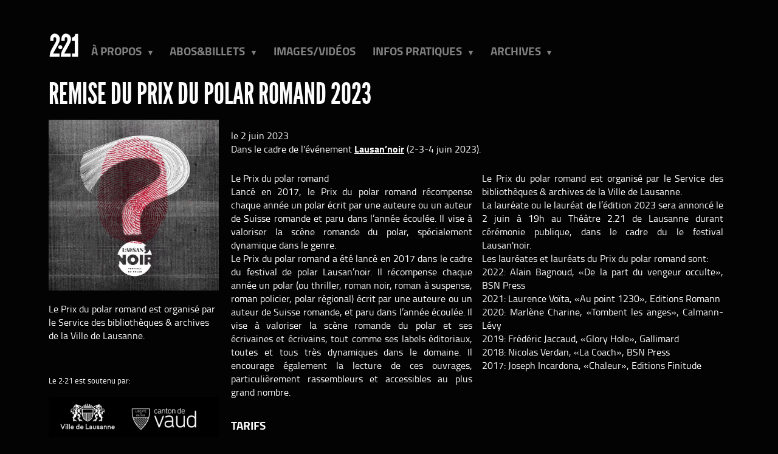

--- FILE ---
content_type: text/html; charset=utf-8
request_url: https://theatre221.ch/spectacle/514/remise-du-prix-du-polar-romand-2023
body_size: 3331
content:



<!doctype html>
<html lang="en">
	<head>
		<meta charset="UTF-8" />
		<title>Théâtre 2&middot;21 - Spectacles - Remise du Prix du Polar romand 2023 (le 2 juin 2023)</title>

		<script async defer data-domain="theatre221.ch" src="https://analytics.theatre221.ch/js/plausible.js" type="facdcde612c5e43e7a9f95ee-text/javascript"></script>

		<!-- Meta -->
		<meta
			name="description"
			content="Site officiel du Théâtre du 2·21 à Lausanne."
		/>
		<meta name="author" content="Théâtre 2·21" />
		<meta name="viewport" content="width=device-width, initial-scale=1" />

		<!-- Favicons -->
		<link href="/static/icons/favicon.ico" rel="icon" type="image/x-icon" />
		<!-- Font awesome -->
		<link rel="stylesheet" href="/static/css/font-awesome.min.css" />
		<!-- Modal -->
		<link rel="stylesheet" href="/static/css/lity.min.css" />
		<!-- CSS -->
		<link rel="stylesheet" href="/static/css/pure-min.css" />
		<link rel="stylesheet" href="/static/css/style.css" />
		<link rel="stylesheet" href="/static/css/grids-responsive-min.css" />
		<link rel="stylesheet" href="/static/css/base.css?1757244029" />
		<link rel="stylesheet" href="/static/css/ribbons.css" />
		<link rel="stylesheet" href="/static/css/simplemde.min.css" />

		<!-- jQuery -->
		<script src="/static/js/jquery.min.js" type="facdcde612c5e43e7a9f95ee-text/javascript"></script>
		<script src="/static/js/simplemde.min.js" type="facdcde612c5e43e7a9f95ee-text/javascript"></script>
		<!-- jQuery UI -->
		<script src="/static/js/jquery-ui.js" type="facdcde612c5e43e7a9f95ee-text/javascript"></script>
		<link rel="stylesheet" href="/static/css/jquery-ui.min.css" />

		<!-- Videos -->
		<script src="/static/js/videojs-ie8.min.js" type="facdcde612c5e43e7a9f95ee-text/javascript"></script>
		<script src="/static/js/video.js" type="facdcde612c5e43e7a9f95ee-text/javascript"></script>
		<link rel="stylesheet" href="/static/css/video-js.css" />
		<link rel="stylesheet" href="/static/css/video-js-fantasy.css" />

		
<meta property="og:image" content="/medias/65508bce-75cb-413e-88fe-8a5ff26b283e/1000x1000"/>
<meta property="og:title" content="Remise du Prix du Polar romand 2023 - Théâtre 2.21" /> 

	</head>
	<body>
		
		<div class="container">
			 
<div class="header mobile-hidden">
    
    <div class="logo"><a href="/"><img src="/static/img/logo-white.svg"></a></div>
    <nav class="pure-menu pure-menu-horizontal menu-desktop">
	<ul class="pure-menu-list">	    
	    <li class="pure-menu-item pure-menu-has-children pure-menu-allow-hover">
    <a href="#" class="dropdown-toggle pure-menu-link" data-toggle="dropdown" role="button" aria-haspopup="true" aria-expanded="false">À propos <span class="caret"></span></a>
    <ul class="pure-menu-children">
	
	<li class="pure-menu-item">
	    
	    <a class="pure-menu-link" href="/le-theatre/edito">Édito</a>
	    
	</li>
	
	<li class="pure-menu-item">
	    
	    <a class="pure-menu-link" href="/le-theatre/equipe">Équipe</a>
	    
	</li>
	
	<li class="pure-menu-item">
	    
	    <a class="pure-menu-link" href="/le-theatre/soutiens">Soutiens</a>
	    
	</li>
	
	<li class="pure-menu-item">
	    
	    <a class="pure-menu-link" href="/le-theatre/representations-relax">Représentations Relax</a>
	    
	</li>
	
	<li class="pure-menu-item">
	    
	    <a class="pure-menu-link" href="/le-theatre/newsletter">Newsletter</a>
	    
	</li>
	
    </ul>
</li>
	    <li class="pure-menu-item pure-menu-has-children pure-menu-allow-hover">
    <a href="#" class="dropdown-toggle pure-menu-link" data-toggle="dropdown" role="button" aria-haspopup="true" aria-expanded="false">Abos&amp;Billets <span class="caret"></span></a>
    <ul class="pure-menu-children">
	
	<li class="pure-menu-item">
	    
	    <a class="pure-menu-link" href="/abos-billets/reservations">Réservations</a>
	    
	</li>
	
	<li class="pure-menu-item">
	    
	    <a class="pure-menu-link" href="/abos-billets/abonnements">Abonnement</a>
	    
	</li>
	
	<li class="pure-menu-item">
	    
	    <a class="pure-menu-link" href="/abos-billets/carte-curiosite">Carte de curiosité</a>
	    
	</li>
	
	<li class="pure-menu-item">
	    
	    <a class="pure-menu-link" href="/abos-billets/grand-8">Grand 8</a>
	    
	</li>
	
	<li class="pure-menu-item">
	    
	    <a class="pure-menu-link" href="/abos-billets/pass-culture">Pass culture</a>
	    
	</li>
	
	<li class="pure-menu-item">
	    
	    <a class="pure-menu-link" href="/abos-billets/devenir-membre">Devenir membre</a>
	    
	</li>
	
    </ul>
</li>
	    <li class="pure-menu-item"><a class="pure-menu-link" href="/images-sons">Images/Vidéos</a></li>
	    <li class="pure-menu-item pure-menu-has-children pure-menu-allow-hover">
    <a href="#" class="dropdown-toggle pure-menu-link" data-toggle="dropdown" role="button" aria-haspopup="true" aria-expanded="false">Infos pratiques <span class="caret"></span></a>
    <ul class="pure-menu-children">
	
	<li class="pure-menu-item">
	    
	    <a class="pure-menu-link" href="/le-theatre/acces">Accès</a>
	    
	</li>
	
	<li class="pure-menu-item">
	    
	    <a class="pure-menu-link" href="/le-theatre/contact">Contact</a>
	    
	</li>
	
    </ul>
</li>
	    <li class="pure-menu-item pure-menu-has-children pure-menu-allow-hover">
    <a href="#" class="dropdown-toggle pure-menu-link" data-toggle="dropdown" role="button" aria-haspopup="true" aria-expanded="false">Archives <span class="caret"></span></a>
    <ul class="pure-menu-children">
	
	<li class="pure-menu-item">
	    
	    <a class="pure-menu-link" href="/archives/saison-actuelle">Saison actuelle</a>
	    
	</li>
	
	<li class="pure-menu-item">
	    
	    <a class="pure-menu-link" href="/archives/saisons-passees">Saisons passées</a>
	    
	</li>
	
    </ul>
</li>
	</ul>
    </nav>
</div>
<div class="header mobile-only">
    <div class="logo"><a href="/"><img src="/static/img/logo-white.svg"></a></div>
    <div class="hamburger-btn">
	<div class="slice"></div>
	<div class="slice"></div>
	<div class="slice"></div>
    </div>
    <nav class="pure-menu menu-mobile">
	<ul class="pure-menu-list">
	    <div class="section">
		<li class="pure-menu-item title">À propos</li>
		<li class="pure-menu-item"><a href="/le-theatre/edito">Édito</a></li>
		<li class="pure-menu-item"><a href="/le-theatre/edito">Équipe</a></li>
		<li class="pure-menu-item"><a href="/le-theatre/soutiens">Soutiens</a></li>
		<li class="pure-menu-item"><a href="/le-theatre/representations-relax">Représentations Relax</a></li>
		<li class="pure-menu-item"><a href="/le-theatre/newsletter">Newsletter</a></li>
	    </div>
	    <div class="section">
		<li class="pure-menu-item title">Abos&amp;Billets</li>
		<li class="pure-menu-item"><a href="/abos-billets/reservations">Réservations</a></li>
		<li class="pure-menu-item"><a href="/abos-billets/abonnements">Abonnement</a></li>
		<li class="pure-menu-item"><a href="/abos-billets/carte-curiosite">Carte de curiosité</a></li>
		<li class="pure-menu-item"><a href="/le-theatre/grand-8">Grand 8</a></li>
		<li class="pure-menu-item"><a href="/le-theatre/pass-culture">Pass culture</a></li>
		<li class="pure-menu-item"><a href="/abos-billets/devenir-membre">Devenir membre</a></li>
	    </div>
	    <div class="section">
			<li class="pure-menu-item"><a href="/images-sons">Images/Vidéos</a></li>
			<li class="pure-menu-item"><a href="/a-lire">A lire</a></li>
	    </div>
	    <div class="section">
		<li class="pure-menu-item title">Infos pratiques</li>
		<li class="pure-menu-item"><a href="/le-theatre/acces">Accès</a></li>
		<li class="pure-menu-item"><a href="/le-theatre/contact">Contact</a></li>
	    </div>
	    <div class="section">
		<li class="pure-menu-item title">Archives</li>
		<li class="pure-menu-item"><a href="/archives/saison-actuelle">Saison actuelle</a></li>
		<li class="pure-menu-item"><a href="/archives/saisons-passees">Saisons passées</a></li>
	    </div>
	</ul>
    </nav>
</div>  

<div class="spectacles">
<h1>Remise du Prix du Polar romand 2023</h1>
<div class="pure-g">
    <div class="pure-u-md-1-4 mobile-hidden">
	<img class="pure-img" src="/medias/65508bce-75cb-413e-88fe-8a5ff26b283e/1000x1000" style="margin-bottom: 10px;">
	
	<div class="distrib">
            <p><p>Le Prix du polar romand est organisé par le Service des bibliothèques &amp; archives de la Ville de Lausanne.</p></p>
        </div>
	<br>
	
	<div class="mobile-hidden">
	    <p><small>Le 2&middot;21 est soutenu par:</small></p>
		<img src="/static/img/soutiens.png">
		
	</div>
    </div>
    <div class="pure-u-md-3-4 pure-u-1-1" style="padding-left: 20px;">
	<div class="pure-g">
	    <div class="pure-u-3-4">
		


<p>le 2 juin 2023
    
    <br>Dans le cadre de l'événement <a href="/evenement/27/lausannoir"><strong>Lausan’noir</strong></a> (2-3-4 juin 2023).
    
</p>

	    </div>
	</div>
	

	<div class="desc-container">
	    <div class="two-col-resp desc">
		<p>Le Prix du polar romand</p>
<p>Lancé en 2017, le Prix du polar romand récompense chaque année un polar écrit par une auteure ou un auteur de Suisse romande et paru dans l’année écoulée. Il vise à valoriser la scène romande du polar, spécialement dynamique dans le genre.</p>
<p>Le Prix du polar romand a été lancé en 2017 dans le cadre du festival de polar Lausan’noir. Il récompense chaque année un polar (ou thriller, roman noir, roman à suspense, roman policier, polar régional) écrit par une auteure ou un auteur de Suisse romande, et paru dans l’année écoulée. Il vise à valoriser la scène romande du polar et ses écrivaines et écrivains, tout comme ses labels éditoriaux, toutes et tous très dynamiques dans le domaine. Il encourage également la lecture de ces ouvrages, particulièrement rassembleurs et accessibles au plus grand nombre.</p>
<p>Le Prix du polar romand est organisé par le Service des bibliothèques &amp; archives de la Ville de Lausanne.</p>
<p>La lauréate ou le lauréat de l’édition 2023 sera annoncé le 2 juin à 19h au Théâtre 2.21 de Lausanne durant cérémonie publique, dans le cadre du le festival Lausan'noir.<br />
Les lauréates et lauréats du Prix du polar romand sont:</p>
<p>2022: Alain Bagnoud, «De la part du vengeur occulte», BSN Press<br />
2021: Laurence Voïta, «Au point 1230», Editions Romann<br />
2020: Marlène Charine, «Tombent les anges», Calmann-Lévy<br />
2019: Frédéric Jaccaud, «Glory Hole», Gallimard<br />
2018: Nicolas Verdan, «La Coach», BSN Press<br />
2017: Joseph Incardona, «Chaleur», Editions Finitude</p>
	    </div>
	</div>
	<div class="mobile-only distrib">
	    <p><p>Le Prix du polar romand est organisé par le Service des bibliothèques &amp; archives de la Ville de Lausanne.</p></p>
	</div>
	
	
	
	<div class="tarifs">
	    <h3>Tarifs</h3>
	    <table class="pure-table">
		<tr>
		    <th><i class='fa fa-tags'></i> Catégorie</th>
		    <th><i class='fa fa-money'></i> Prix</th>
		</tr>
		
		<tr>
		    <td>Entrée libre ! sur réservation </td>
		    <td>0.00 CHF</td>
		</tr>
		
	    </table>
	</div>
	
	<div class="mobile-only">
	    <img class="pure-img" src="/medias/65508bce-75cb-413e-88fe-8a5ff26b283e/1000x1000">
	</div>
    </div>    
</div>
</div>

		</div>
		<footer class="mobile-hidden">
			<small
				>Théâtre 2&middot;21 — Rue de l'Industrie 10, 1005 Lausanne —
				Réservations: <a href="/abos-billets/reservations">web</a> ou
				<a href="tel:+41213116514">021&nbsp;311&nbsp;65&nbsp;14</a> —
				Administration:
				<a href="tel:+41213116540">021&nbsp;311&nbsp;65&nbsp;40</a> —
				<a href="https://www.facebook.com/Theatre221/"
					><i class="fa fa-facebook-square"></i></a
				>&nbsp;
				<a href="https://www.instagram.com/theatre221/?hl=en"
					><i class="fa fa-instagram"></i
				></a>
				—
				<a href="/politique-confidentialite"
					>Politique de confidentialité</a
				></small
			>
		</footer>
		<footer class="mobile-only">
			<small
				>Théâtre 2&middot;21<br />
				Rue de l'Industrie 10, 1005 Lausanne<br />
				Réservations: <a href="/abos-billets/reservations">web</a> ou
				<a href="tel:+41213116514">021&nbsp;311&nbsp;65&nbsp;14</a><br />
				Administration:
				<a href="tel:+41213116540">021&nbsp;311&nbsp;65&nbsp;40</a> —
				<a href="/politique-confidentialite">Confidentialité</a></small
			>
		</footer>
		

		<!-- Modal -->
		<script src="/static/js/lity.min.js" type="facdcde612c5e43e7a9f95ee-text/javascript"></script>

		<!-- jQuery UI -->
		<script src="/static/js/jquery-ui.js" type="facdcde612c5e43e7a9f95ee-text/javascript"></script>
		<!-- Tooltips -->
		<script type="facdcde612c5e43e7a9f95ee-text/javascript">
			$(function () {
				$(".tooltip").tooltip({ tooltipClass: "tooltip-box" });
			});
		</script>
		<script src="/static/js/menu-mobile.js" type="facdcde612c5e43e7a9f95ee-text/javascript"></script>
	<script src="/cdn-cgi/scripts/7d0fa10a/cloudflare-static/rocket-loader.min.js" data-cf-settings="facdcde612c5e43e7a9f95ee-|49" defer></script><script defer src="https://static.cloudflareinsights.com/beacon.min.js/vcd15cbe7772f49c399c6a5babf22c1241717689176015" integrity="sha512-ZpsOmlRQV6y907TI0dKBHq9Md29nnaEIPlkf84rnaERnq6zvWvPUqr2ft8M1aS28oN72PdrCzSjY4U6VaAw1EQ==" data-cf-beacon='{"version":"2024.11.0","token":"54182223e66947e8b15fccccb72066e5","r":1,"server_timing":{"name":{"cfCacheStatus":true,"cfEdge":true,"cfExtPri":true,"cfL4":true,"cfOrigin":true,"cfSpeedBrain":true},"location_startswith":null}}' crossorigin="anonymous"></script>
</body>
</html>

--- FILE ---
content_type: text/css; charset=utf-8
request_url: https://theatre221.ch/static/css/base.css?1757244029
body_size: 3210
content:
@font-face {
  font-family: "League Gothic";
  src: url("/static/fonts/league-gothic/league-gothic.eot");
  src: local("o/"), url("/static/fonts/league-gothic/league-gothic.eot?#iefix") format("embedded-opentype"), url("/static/fonts/league-gothic/league-gothic.woff2") format("woff2"), url("/static/fonts/league-gothic/league-gothic.woff") format("woff"), url("/static/fonts/league-gothic/league-gothic.ttf") format("truetype"), url("/static/fonts/league-gothic/league-gothic.svg#league_gothicregular") format("svg");
  font-weight: normal;
  font-style: normal;
}
@font-face {
  font-family: "Titillium Web";
  src: url("/static/fonts/titillium-web/regular-webfont.woff2") format("woff2"), url("/static/fonts/titillium-web/regular-webfont.woff") format("woff");
  font-weight: 400;
}
@font-face {
  font-family: "Titillium Web";
  src: url("/static/fonts/titillium-web/bold-webfont.woff2") format("woff2"), url("/static/fonts/titillium-web/bold-webfont.woff") format("woff");
  font-weight: 700;
}
.header:after {
  display: table;
  clear: both;
  content: "";
}

.logo {
  float: left;
}
.logo img {
  vertical-align: middle;
  width: 50px;
}

nav {
  font-family: "Titillium Web", sans-serif !important;
  font-weight: bold;
  text-transform: uppercase;
  font-size: 1.2em;
}
nav.menu-desktop {
  height: 98px;
  padding-left: 70px;
  margin-bottom: 20px;
}
nav.menu-desktop.pure-menu-horizontal > .pure-menu-list {
  display: flex;
  justify-content: flex-start;
  flex-wrap: wrap;
  height: 100%;
  align-items: flex-end;
  align-content: flex-end;
}
nav.menu-desktop .pure-menu-item {
  align-self: flex-end;
  height: initial;
}
nav.menu-desktop .pure-menu-item .pure-menu-link {
  color: gray;
  padding: 0;
}
nav.menu-desktop .pure-menu-item:not(:last-child) .pure-menu-link {
  padding-right: 1.5em;
}
nav.menu-desktop .pure-menu-active > .pure-menu-link, nav.menu-desktop .pure-menu-link:focus, nav.menu-desktop .pure-menu-link:hover {
  background: none;
  color: #e6e6e6;
}
nav.menu-desktop .pure-menu-children {
  background: #030303;
  padding: 10px 1em;
  border-left: 1px solid #b3b3b3;
}
nav.menu-desktop .pure-menu-children li {
  margin-bottom: 3px;
}

.menu-mobile {
  visibility: hidden;
  opacity: 0;
  position: absolute;
  z-index: 50;
  left: 0;
  right: 0;
  top: 0;
  color: gray;
  background: #fcfcfc;
  font-size: 1em;
  transition: opacity 0.2s ease, visibility 0.2s ease;
}
.menu-mobile.active {
  visibility: visible;
  opacity: 1;
}
.menu-mobile li {
  margin: 10px 20px;
}
.menu-mobile li a {
  text-decoration: none;
  width: 100%;
  display: inline-block;
}
.menu-mobile .section {
  border-bottom: 1px solid #b3b3b3;
}
.menu-mobile .section .title {
  color: #030303;
  font-size: 1.2em;
}

.hamburger-btn {
  position: absolute;
  z-index: 100;
  top: 54.25px;
  right: 20px;
}
.hamburger-btn .slice {
  display: block;
  width: 40px;
  height: 5px;
  margin-bottom: 8.5px;
  background: #fcfcfc;
  border-radius: 3px;
  transform-origin: 2.5px 2.5px;
  transition: transform 0.5s cubic-bezier(0.77, 0.2, 0.05, 1), background 0.5s cubic-bezier(0.77, 0.2, 0.05, 1), margin 0.5s cubic-bezier(0.77, 0.2, 0.05, 1), opacity 0.55s ease;
}
.hamburger-btn.active {
  position: fixed;
}
.hamburger-btn.active .slice {
  background: #030303;
  margin-bottom: 7.5px;
}
.hamburger-btn.active .slice:nth-last-child(3) {
  opacity: 1;
  transform: rotate(45deg) translate(0, 0);
}
.hamburger-btn.active .slice:nth-last-child(2) {
  opacity: 0;
}
.hamburger-btn.active .slice:nth-last-child(1) {
  transform: rotate(-45deg) translate(0, 0);
  opacity: 1;
}

.spectacle {
  margin-bottom: 80px;
  width: 100%;
  height: 43vw;
  overflow: hidden;
  position: relative;
}
.spectacle:last-child {
  margin-bottom: 0;
}

.carte {
  position: relative;
}
.carte * {
  margin: 0;
}
.carte h2 {
  font-family: "League Gothic", serif;
  font-weight: normal;
  text-transform: uppercase;
  line-height: 0.9em;
}
.carte .dark {
  color: #1a1a1a;
}
.carte .carte-text {
  position: absolute;
  margin: 20px;
}
.carte .carte-text h2 {
  font-size: 2em;
}
.carte .carte-text h3 {
  font-size: 1.2em;
}
.carte .carte-text-bottom {
  position: absolute;
  bottom: 10px;
  left: 20px;
  font-style: italic;
}
.carte img {
  top: 0;
  bottom: 0;
  left: 0;
  right: 0;
  z-index: -10;
  width: 100%;
}

.description {
  background: #fcfcfc;
  color: #030303;
  padding: 20px;
  overflow: auto;
}
.description .description-container {
  min-height: 100%;
}

.distrib {
  margin-top: 20px;
  line-height: 1.4;
}

.credits {
  display: flex;
  align-items: flex-end;
  justify-content: flex-end;
  text-align: right;
  font-size: 0.9em;
  min-height: 100%;
  padding-left: 60px;
  flex-direction: column;
  margin-top: 10px;
}

.representations {
  vertical-align: bottom;
}
.representations table {
  width: 100%;
}
.representations tr {
  text-align: center;
}
.representations .pure-table {
  border: none;
}
.representations .pure-table td {
  padding: 4px;
}
.representations thead {
  color: white;
  text-align: center;
  background-color: black;
}

.tarifs table {
  width: 100%;
}

.spectacles-table {
  width: 100%;
}

.spectacles .representations, .spectacles .tarifs, .spectacles .medias {
  margin-bottom: 0.5em;
}
.spectacles .desc-container {
  max-height: 500px;
  overflow-y: auto;
  padding-right: 10px;
  margin-bottom: 10px;
}
.spectacles .desc {
  margin-top: 10px;
}
.spectacles .desc p {
  text-align: justify;
  margin: 0;
}
.spectacles .left {
  padding-right: 20px;
}
.spectacles .right {
  padding-left: 20px;
}
.spectacles .right h2 {
  margin-top: 0px;
  margin-bottom: 5px;
}

.spectacles-home .odd {
  padding-right: 40px;
  padding-bottom: 80px;
}
.spectacles-home .even {
  padding-left: 40px;
  padding-bottom: 80px;
}

.current {
  position: absolute;
  right: 0px;
  top: 0px;
  z-index: 1;
  overflow: hidden;
  width: 75px;
  height: 75px;
  text-align: right;
}
.current span {
  font-size: 10px;
  font-weight: bold;
  color: #FFF;
  text-transform: uppercase;
  text-align: center;
  line-height: 20px;
  transform: rotate(45deg);
  -webkit-transform: rotate(45deg);
  width: 100px;
  display: block;
  background: #F70505;
  position: absolute;
  top: 19px;
  right: -21px;
}

.spectacles-evenements img {
  width: 90%;
  margin-left: auto;
  margin-right: auto;
}
.spectacles-evenements .infos {
  max-width: 90%;
  margin-bottom: 10px;
}
.spectacles-evenements .compagnie {
  font-weight: bold;
  margin-bottom: 5px;
}
.spectacles-evenements .titre {
  font-family: "League Gothic", serif;
  font-size: 2vw;
  text-transform: uppercase;
  margin-bottom: 0;
}
@media screen and (max-width: 48em) {
  .spectacles-evenements .titre {
    font-size: 5vw;
  }
}
.spectacles-evenements .titre a {
  text-decoration: none;
}

@media screen and (max-width: 48em) {
  .spectacles .left, .spectacles .right {
    padding: 0;
  }
}
.share {
  margin-top: 20px;
}

.share-btn, .twitter-share, .fb-share {
  display: inline-block;
  font-size: 1.5em;
  line-height: 1em;
  width: 1.2em;
  height: 1.2em;
  border-radius: 0.2em;
  text-align: center;
  margin-right: 0.2em;
  margin-top: 0.4em;
  margin-bottom: 0.4em;
}

.fb-share {
  background: #4267b2;
}

.twitter-share {
  background-color: #1da1f2;
}

html {
  height: 100%;
}

body {
  min-height: 100%;
  background-color: #030303;
  position: relative;
  color: #fcfcfc;
}

p {
  line-height: 1.4;
}

li {
  line-height: 1.4;
}

.column-left {
  padding-right: 20px;
}

* {
  box-sizing: border-box;
}

html, button, input, select, textarea, .pure-g [class*=pure-u] {
  font-family: "Titillium Web", sans-serif;
}

h1 {
  font-family: "League Gothic", serif;
  font-weight: normal;
  text-transform: uppercase;
  line-height: 0.9em;
}

h2, h3, h4, h5, h6 {
  font-family: "Titillium Web", sans-serif;
  font-weight: bold;
  text-transform: uppercase;
}

h1, h2, h3, h4, h5, h6 {
  margin: 0;
  margin-bottom: 10px;
  margin-top: 10px;
}
h1 a, h2 a, h3 a, h4 a, h5 a, h6 a {
  text-decoration: none;
}

h1 {
  font-size: 3em;
  margin-bottom: 20px;
}

h2 {
  font-size: 1.5em;
}

h3 {
  font-size: 1.2em;
}

img {
  max-width: 100%;
}

a {
  color: inherit;
  /* &:hover */
  /*     color: $light-gray */
}

/* p */
/*     margin-top: 0 */
.mobile-only {
  display: none;
}

.credits p {
  margin: 0;
}

.logo {
  width: 50px;
  margin-bottom: 30px;
}

.modalable {
  cursor: pointer;
}

.pure-form input[type=password], .pure-form input[type=email], .pure-form input[type=url], .pure-form input[type=date],
.pure-form input[type=month], .pure-form input[type=time], .pure-form input[type=datetime], .pure-form input[type=datetime-local],
.pure-form input[type=week], .pure-form input[type=tel], .pure-form input[type=color], .pure-form input[type=number],
.pure-form input[type=search], .pure-form input[type=text], .pure-form select, .pure-form textarea {
  color: #030303;
}

.pure-form-aligned .pure-controls {
  margin-top: 10px;
  margin-bottom: 10px;
}

.pure-form select {
  height: initial;
}

.container {
  position: relative;
  padding: 0 80px;
  padding-bottom: 40px;
  overflow-x: hidden;
  overflow-y: hidden;
  min-height: 400px;
}

footer {
  text-align: right;
  position: absolute;
  right: 0;
  left: 0;
  padding-left: 80px;
  padding-right: 80px;
  padding-bottom: 20px;
}

.overflow {
  overflow-x: scroll;
}

.pure-table th, .pure-table td {
  vertical-align: top;
}

.two-col-resp {
  column-count: 2;
}

.mediasList {
  display: flex;
  align-items: center;
}
.mediasList img {
  max-width: 150px;
  max-height: 150px;
}
.mediasList a {
  max-width: 150px;
  margin-left: auto;
  margin-right: auto;
}

.videoTop {
  text-align: right;
}

.videoTop > .media {
  float: right;
  margin-right: 0px;
}

.media {
  position: relative;
  float: left;
  margin-right: 10px;
}
.media i {
  display: inline-block;
  position: absolute;
  background-color: black;
  bottom: 6px;
  left: 4px;
  padding: 3px;
}

.gallery > div {
  text-align: center;
}

li {
  padding-bottom: 5px;
}

.twocols {
  columns: 2;
  -webkit-columns: 2;
  -moz-columns: 2;
}

@media screen and (max-width: 48em) {
  .pure-form .pure-input-1-2 {
    width: 100%;
  }
  .mobile-only {
    display: initial;
  }
  .mobile-hidden {
    display: none;
  }
  .column-left {
    padding-right: 0px;
  }
  .spectacles-home .carte-text, .spectacles .carte-text {
    margin: 0;
    padding: 13.3333333333px;
    width: 100%;
    background: rgba(0, 0, 0, 0.8);
    bottom: 0;
  }
  .spectacles-home .dark, .spectacles .dark {
    color: inherit;
  }
  .spectacles-home .carte-text-bottom, .spectacles .carte-text-bottom {
    display: none;
  }
  .spectacle {
    height: initial;
    margin-bottom: 26.6666666667px;
  }
  .container, footer {
    padding-left: 26.6666666667px;
    padding-right: 26.6666666667px;
  }
  .two-col-resp {
    column-count: 1;
  }
  /* .spectacles-home */
  /*     .odd, .even */
  /*         padding-bottom: $container-margin-h / 3 */
}
/* @media screen and (max-width: 64em) */
/*     .spectacles-home */
/*         .odd, .even */
/*             padding-left: 0 */
/*             padding-right: 0 */
[hidden] {
  display: none !important;
}

.pure-form-message-inline {
  color: red;
}

.button-small {
  font-size: 85%;
}

.tooltip-box {
  color: white !important;
  background-color: black !important;
  text-decoration: none !important;
  box-shadow: none !important;
  border: none !important;
}

.tooltip {
  color: #85b9e2 !important;
  text-decoration: none !important;
  /* border-bottom: 1px dotted #85b9e2; */
  /* color: white; */
}

ul {
  margin-bottom: 5px;
}

.alert {
  padding-right: 10px;
  padding-left: 10px;
  padding-top: 5px;
  padding-bottom: 5px;
  /* padding-top: 15px */
  /* padding-bottom: 15px */
  /* padding-left: 15px */
  /* padding-right: 15px */
  border-radius: 10px;
  /* margin-left: 5px */
  /* margin-right: 5px */
  margin-top: 10px;
  margin-bottom: 10px;
  position: relative;
}
.alert p {
  margin-bottom: 0;
  margin-top: 0;
}
.alert .close {
  position: absolute;
  right: 10px;
  top: 5px;
  font-weight: 700;
}
.alert .close a {
  text-decoration: none;
}

.alert-success {
  background-color: #2b711b;
}

.alert-warning {
  background-color: rgb(232, 31, 118);
}

.alert-yellow {
  background-color: #fff3cd;
  color: black;
}

.sideimage {
  padding-right: 10px;
  margin-bottom: 10px;
  max-width: 100%;
  margin-left: auto;
  margin-right: auto;
  display: block;
}

#map {
  height: 300px;
}

.spectacle-home {
  padding: 10px;
  /* .left */
  /*     padding-right: 5px */
}
.spectacle-home a {
  text-decoration: none;
}
.spectacle-home a:hover {
  color: inherit;
}
.spectacle-home h1 {
  font-size: 4vw;
  margin-bottom: 5px;
  overflow-wrap: anywhere;
}
@media screen and (min-width: 48em) and (max-width: 64em) {
  .spectacle-home h1 {
    font-size: 7vw;
  }
}
@media screen and (max-width: 48em) {
  .spectacle-home h1 {
    font-size: 10vw;
  }
}
.spectacle-home h2 {
  margin-top: 0;
  margin-bottom: 2px;
}
@media screen and (min-width: 48em) {
  .spectacle-home .periode {
    position: absolute;
    bottom: 0;
  }
}
.spectacle-home .soustitre {
  line-height: 1em;
  display: inline-block;
}
.spectacle-home .image {
  text-align: right;
  position: relative;
}
.spectacle-home img {
  width: 100%;
  height: 100%;
}
.spectacle-home .right {
  padding-left: 10px;
}
.spectacle-home .infos2 {
  height: 100%;
  position: relative;
  padding: 10px;
  padding-top: 5px;
  padding-bottom: 5px;
  border-width: 2px;
  border-style: solid;
}
.spectacle-home > .pure-g:hover:hover {
  filter: brightness(70%);
}
@media screen and (max-width: 48em) {
  .spectacle-home .infos {
    margin-bottom: 5px;
  }
}
.spectacle-home .md {
  display: none;
}
@media screen and (max-width: 64em) and (min-width: 48em) {
  .spectacle-home .md {
    display: flex;
  }
}
.spectacle-home .lg {
  display: none;
}
@media screen and (min-width: 64em) {
  .spectacle-home .lg {
    display: flex;
  }
}

.push-bottom {
  position: absolute;
  bottom: 0;
}

.pure-control-group label {
  text-align: left !important;
}

.pure-form-aligned .pure-controls {
  margin: 0 !important;
  margin-top: 10px;
  margin-bottom: 10px;
}

[type=checkbox] {
  margin-right: 10px;
}

#grand8 {
  text-align: center;
  padding-left: 20px;
}
#grand8 div {
  margin-bottom: 20px;
  margin-top: 20px;
}
#grand8 div img {
  max-height: 80px;
}

.op25 {
  opacity: 25%;
}

/*# sourceMappingURL=base.css.map */


--- FILE ---
content_type: image/svg+xml; charset=utf-8
request_url: https://theatre221.ch/static/img/logo-white.svg
body_size: 1227
content:
<?xml version="1.0" encoding="UTF-8" standalone="no"?>
<svg
   xmlns:dc="http://purl.org/dc/elements/1.1/"
   xmlns:cc="http://creativecommons.org/ns#"
   xmlns:rdf="http://www.w3.org/1999/02/22-rdf-syntax-ns#"
   xmlns:svg="http://www.w3.org/2000/svg"
   xmlns="http://www.w3.org/2000/svg"
   xmlns:sodipodi="http://sodipodi.sourceforge.net/DTD/sodipodi-0.dtd"
   xmlns:inkscape="http://www.inkscape.org/namespaces/inkscape"
   width="261.41147"
   height="490"
   viewBox="0 0 196.0586 367.5"
   version="1.2"
   id="svg4641"
   sodipodi:docname="logo-white.svg"
   inkscape:version="0.92.2 2405546, 2018-03-11">
  <metadata
     id="metadata4647">
    <rdf:RDF>
      <cc:Work
         rdf:about="">
        <dc:format>image/svg+xml</dc:format>
        <dc:type
           rdf:resource="http://purl.org/dc/dcmitype/StillImage" />
        <dc:title></dc:title>
      </cc:Work>
    </rdf:RDF>
  </metadata>
  <defs
     id="defs4645">
    <clipPath
       id="clipPath4566"
       clipPathUnits="userSpaceOnUse">
      <path
         inkscape:connector-curvature="0"
         id="path4564"
         d="M 0,841.89 H 595.28 V 0 H 0 Z" />
    </clipPath>
  </defs>
  <sodipodi:namedview
     pagecolor="#000000"
     bordercolor="#666666"
     borderopacity="1"
     objecttolerance="10"
     gridtolerance="10"
     guidetolerance="10"
     inkscape:pageopacity="0"
     inkscape:pageshadow="2"
     inkscape:window-width="1366"
     inkscape:window-height="713"
     id="namedview4643"
     showgrid="false"
     fit-margin-top="0"
     fit-margin-left="0"
     fit-margin-right="0"
     fit-margin-bottom="0"
     inkscape:zoom="0.42048246"
     inkscape:cx="-488.39715"
     inkscape:cy="133.63288"
     inkscape:window-x="0"
     inkscape:window-y="27"
     inkscape:window-maximized="1"
     inkscape:current-layer="svg4641"
     units="px" />
  <g
     transform="matrix(0.99999997,0,0,-0.99999997,-148.60034,558.15631)"
     inkscape:label="LOGO_221_2018_NEGATIF"
     id="g4556">
    <g
       id="g4560"
       transform="translate(-49.188434,-6.3062095)">
      <g
         clip-path="url(#clipPath4566)"
         id="g4562">
        <g
           transform="translate(273.168,274.8545)"
           id="g4568">
          <path
             inkscape:connector-curvature="0"
             id="path4570"
             style="fill:#ffffff;fill-opacity:1;fill-rule:nonzero;stroke:none"
             d="m 0,0 c -7.232,0 -13.116,-5.884 -13.116,-13.116 0,-7.234 5.884,-13.118 13.116,-13.118 7.235,0 13.121,5.884 13.121,13.118 C 13.121,-5.884 7.235,0 0,0" />
        </g>
        <g
           transform="translate(340.3662,221.7852)"
           id="g4572">
          <path
             inkscape:connector-curvature="0"
             id="path4574"
             style="fill:#ffffff;fill-opacity:1;fill-rule:nonzero;stroke:none"
             d="m 0,0 h -41.504 l 0.952,1.667 c 0.198,0.346 19.787,34.623 24.197,42.908 0.418,0.788 0.912,1.704 1.461,2.726 4.632,8.603 13.253,24.618 15.567,34.226 1.228,5.109 0.869,13.104 0.865,13.184 -0.306,17.848 -15.031,32.341 -32.826,32.341 -16.242,0 -28.247,-13.607 -28.545,-32.353 v -12.73 l 20.75,-0.002 c 0.018,2.14 0,7.198 0,13.431 0.066,3.07 1.78,8.829 7.795,8.829 5.267,0 8.707,-2.848 9.44,-7.812 0.905,-6.111 0.72,-11.467 -0.563,-16.371 -1.811,-6.928 -16.635,-32.389 -21.136,-40.027 l -1.179,-1.991 C -51.896,25.955 -63.833,5.86 -64.153,-21.368 H 0 Z" />
        </g>
        <g
           transform="translate(268.3237,221.7852)"
           id="g4576">
          <path
             inkscape:connector-curvature="0"
             id="path4578"
             style="fill:#ffffff;fill-opacity:1;fill-rule:nonzero;stroke:none"
             d="m 0,0 h -41.504 l 0.953,1.667 c 0.197,0.346 19.787,34.623 24.196,42.908 0.419,0.788 0.913,1.705 1.463,2.728 4.631,8.602 13.252,24.616 15.565,34.224 1.228,5.109 0.87,13.104 0.866,13.184 -0.306,17.848 -15.032,32.341 -32.826,32.341 -16.242,0 -28.247,-13.607 -28.545,-32.353 v -12.73 l 20.749,-0.002 c 0.017,2.14 0,7.198 0,13.431 0.067,3.07 1.781,8.829 7.796,8.829 5.264,0 8.705,-2.847 9.44,-7.812 0.903,-6.113 0.719,-11.468 -0.563,-16.371 -1.812,-6.928 -16.636,-32.389 -21.136,-40.027 l -1.181,-1.993 C -51.897,25.953 -63.833,5.858 -64.152,-21.368 H 0 Z" />
        </g>
        <g
           transform="translate(348.6006,221.7871)"
           id="g4580">
          <path
             inkscape:connector-curvature="0"
             id="path4582"
             style="fill:#ffffff;fill-opacity:1;fill-rule:nonzero;stroke:none"
             d="M 0,0 V -21.369 L 39.285,-21.37 V 125.547 H 21.603 C 20.133,111.317 11.724,102.699 -1.13,102.229 V 81.918 H 18.2 V 0 Z" />
        </g>
      </g>
    </g>
  </g>
</svg>


--- FILE ---
content_type: application/javascript; charset=utf-8
request_url: https://theatre221.ch/static/js/menu-mobile.js
body_size: -171
content:
var hamburgerBtn = document.querySelector('.hamburger-btn')
var menuMobile = document.querySelector('.menu-mobile')
hamburgerBtn.addEventListener('click', function (event) {
    hamburgerBtn.classList.toggle('active')
    menuMobile.classList.toggle('active')
})
